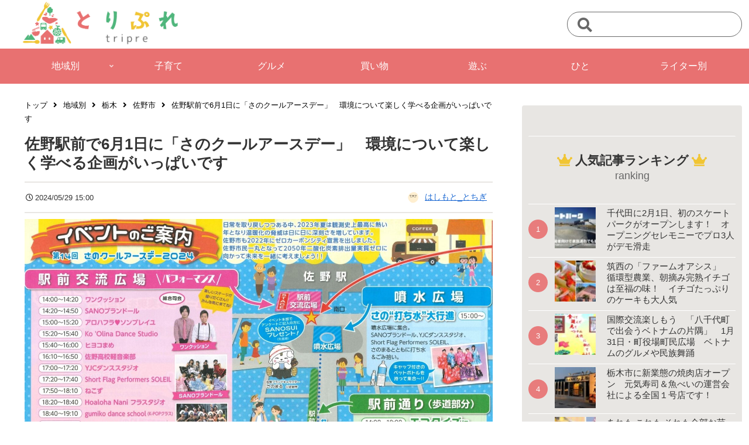

--- FILE ---
content_type: text/html; charset=utf-8
request_url: https://www.google.com/recaptcha/api2/aframe
body_size: 269
content:
<!DOCTYPE HTML><html><head><meta http-equiv="content-type" content="text/html; charset=UTF-8"></head><body><script nonce="6jt7U4fc3A16mH33LPORKw">/** Anti-fraud and anti-abuse applications only. See google.com/recaptcha */ try{var clients={'sodar':'https://pagead2.googlesyndication.com/pagead/sodar?'};window.addEventListener("message",function(a){try{if(a.source===window.parent){var b=JSON.parse(a.data);var c=clients[b['id']];if(c){var d=document.createElement('img');d.src=c+b['params']+'&rc='+(localStorage.getItem("rc::a")?sessionStorage.getItem("rc::b"):"");window.document.body.appendChild(d);sessionStorage.setItem("rc::e",parseInt(sessionStorage.getItem("rc::e")||0)+1);localStorage.setItem("rc::h",'1769598099305');}}}catch(b){}});window.parent.postMessage("_grecaptcha_ready", "*");}catch(b){}</script></body></html>